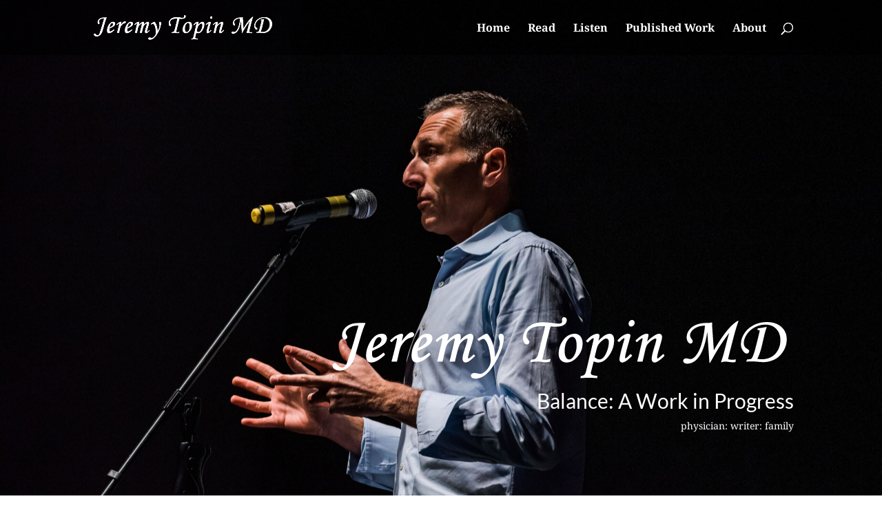

--- FILE ---
content_type: text/css
request_url: https://jtopinmd.com/wp-content/themes/jtopin-md-custom-theme/style.css?ver=4.17.4
body_size: -393
content:
/*--------------------------------------------------------------------------------- Theme Name:   JTopin MD Custom Theme Theme URI:    https://jtopinmd.com/ Description:  Customer Theme for JTopin MD Website by Rhombus Author:       Rhombus Partners LLC Author URI:   https://rhombusllc.net Template:     Divi Version:      1.0.1 License:      GNU General Public License v2 or later License URI:  http://www.gnu.org/licenses/gpl-2.0.html------------------------------ ADDITIONAL CSS HERE ------------------------------*/